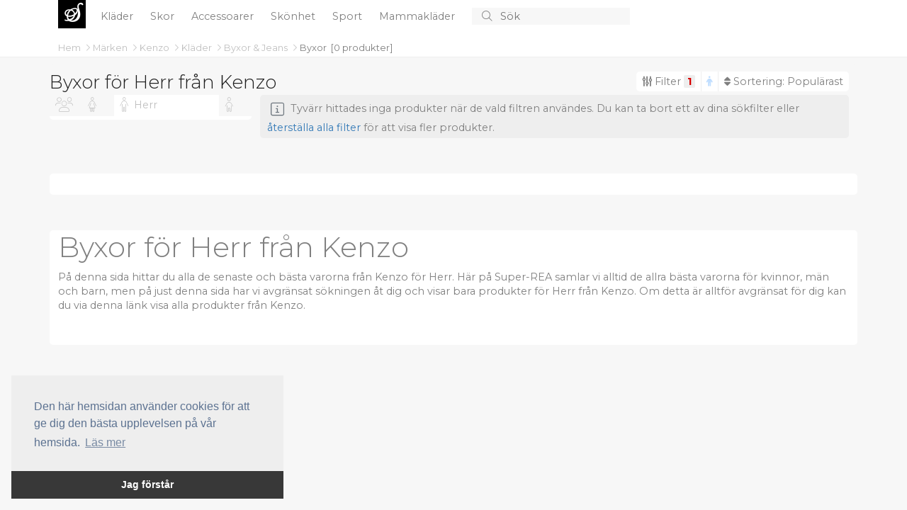

--- FILE ---
content_type: text/html; charset=utf-8
request_url: https://www.super-rea.se/b/3591-kenzo/8-byxor/g/herr/
body_size: 22610
content:
<!doctype html>
<html lang="en">
  <head>
    
    <meta charset="utf-8">
    <meta name="viewport" content="width=device-width, initial-scale=1">
    <title>Byxor f&#xF6;r Herr fr&#xE5;n Kenzo - Super-REA</title>

	<!-- Global site tag (gtag.js) - Google Analytics -->
	<script async src="https://www.googletagmanager.com/gtag/js?id=UA-263021-39"></script>
	<script>
		window.dataLayer = window.dataLayer || [];
		function gtag() { dataLayer.push(arguments); }
		gtag('js', new Date());

		gtag('config', 'UA-263021-39');
		gtag('config', 'AW-1068442526');
	</script>

    <!-- Bootstrap CSS -->
    <link href="https://cdn.jsdelivr.net/npm/bootstrap@5.1.3/dist/css/bootstrap.min.css" rel="stylesheet" integrity="sha384-1BmE4kWBq78iYhFldvKuhfTAU6auU8tT94WrHftjDbrCEXSU1oBoqyl2QvZ6jIW3" crossorigin="anonymous" />
    
	<link href="/CSS/bundle.css?v=IjSI1HeLuJL61GSq-VZ4J1N63ys" rel="stylesheet" />

	
	<script src="https://s.super-rea.se/JavaScript/zBase.ashx?wid=8"></script>
	<script type="text/javascript" src="/JavaScript/Init.js?v=sLo_pO-uNVieJoyOB4cL_uuw8Vw"></script>
	
	
	<link rel="shortcut icon" href="/images/logo_red.svg" />
	<meta name='impact-site-verification' value='90576c8a-b62a-4d44-b273-f13ffb521400'>
	<meta name='impact-site-verification' value='670777d3-cd14-44aa-a1ed-64bb80ca6a6f'>
  </head>
  <body>


	  <div b-49urjv10ff id="main-wrapper">
      <div b-49urjv10ff id="top">
		  <div b-49urjv10ff id="top-content">
		<nav b-49urjv10ff id="top-menu">
			<div b-49urjv10ff class="container" style="position: relative;">

				<div b-49urjv10ff class="small-screen" style="display: none;" id="SmallScreenTopContainer">
					<div b-49urjv10ff class="row">
						<div b-49urjv10ff class="col-3">
							<a b-49urjv10ff id="left-menu" class="menu-link left-menu-link" onclick="slideoutLeft.toggle();"><i b-49urjv10ff class="fal fa-bars icon"></i></a>
						</div>
						<div b-49urjv10ff class="col-6" id="liSmallScreenLogoContainer">
							<a b-49urjv10ff href="/" class="page-title">
							<span b-49urjv10ff class="logo">S</span>
							</a>
						</div>
						<div b-49urjv10ff class="col-3" style="text-align: right;">
							<a b-49urjv10ff href="javascript:void(0);" onclick="InitiateSmallScreenSearch();" class="search-icon"><i b-49urjv10ff class="fal fa-search icon"></i></a>
						</div>
					</div>
				</div>
				<ul b-49urjv10ff class="big-screen contains-category-menu-items">
					<li b-49urjv10ff id="top-menu-logo">
						<a b-49urjv10ff href="/" class="page-title">
							<span b-49urjv10ff class="logo">S</span>
						</a>
					</li>
						<li b-49urjv10ff class="category-item menu-item" data-category-id="2">
							<a b-49urjv10ff class="top-menu-category top-menu-item" aria-current="page" href="/c/2-klader/" title="Kl&#xE4;der">
								Kl&#xE4;der
							</a>
						</li>
						<li b-49urjv10ff class="category-item menu-item" data-category-id="3">
							<a b-49urjv10ff class="top-menu-category top-menu-item" aria-current="page" href="/c/3-skor/" title="Skor">
								Skor
							</a>
						</li>
						<li b-49urjv10ff class="category-item menu-item" data-category-id="4">
							<a b-49urjv10ff class="top-menu-category top-menu-item" aria-current="page" href="/c/4-accessoarer/" title="Accessoarer">
								Accessoarer
							</a>
						</li>
						<li b-49urjv10ff class="category-item menu-item" data-category-id="103">
							<a b-49urjv10ff class="top-menu-category top-menu-item" aria-current="page" href="/c/103-skonhet/" title="Sk&#xF6;nhet">
								Sk&#xF6;nhet
							</a>
						</li>
						<li b-49urjv10ff class="category-item menu-item" data-category-id="136">
							<a b-49urjv10ff class="top-menu-category top-menu-item" aria-current="page" href="/c/136-sport/" title="Sport">
								Sport
							</a>
						</li>
						<li b-49urjv10ff class="category-item menu-item" data-category-id="195">
							<a b-49urjv10ff class="top-menu-category top-menu-item" aria-current="page" href="/c/195-mammaklader/" title="Mammakl&#xE4;der">
								Mammakl&#xE4;der
							</a>
						</li>
					<li b-49urjv10ff>
						<form action="/s" method="post" id="search-container">
							<button b-49urjv10ff type="submit" id="btnSearch">
								<i b-49urjv10ff class="fal fa-search"></i>
							</button>
							<input b-49urjv10ff type="text" id="txtSearch" name="searchString" placeholder="S&#xF6;k" autocomplete="off">
							<button b-49urjv10ff type="button" id="btnCancelSearch" onclick="HideSearchSuggestions();">
								<i b-49urjv10ff class="fal fa-times"></i>
							</button>

						</form>
					</li>
				</ul>
				<div b-49urjv10ff id="top-menu-dropdown">
					<div b-49urjv10ff class="container">
						<div b-49urjv10ff class="content row">
							<div b-49urjv10ff class="col-8">
								<div b-49urjv10ff class="header">
									Kategorier
								</div>
								<ul b-49urjv10ff id="top-menu-dropdown-categories">
								</ul>
							</div>
							<div b-49urjv10ff class="col-4">
								<div b-49urjv10ff class="header">
									M&#xE4;rken
								</div>
								<ul b-49urjv10ff id="top-menu-dropdown-brands">
								</ul>
							</div>
						</div>
					</div>
				</div>
				<div b-49urjv10ff id="divMenuItemContent">

				</div>

			</div>
		</nav>
			<div b-49urjv10ff id="divTopInfoBar" class="container">
				<div b-49urjv10ff>
							<nav b-49urjv10ff aria-label="breadcrumb" style="float: left;">
								<ol b-49urjv10ff class="breadcrumb" id="BreadcrumbContainer">

											<li b-49urjv10ff aria-current="page" data-item-type="0" data-item-data-category-id="0">
												<a b-49urjv10ff href="/">
													Hem
												</a>
											<i b-49urjv10ff class="fal fa-angle-right"></i>
									</li>
											<li b-49urjv10ff aria-current="page" data-item-type="0" data-item-data-category-id="0">
												<a b-49urjv10ff href="/b/">
													M&#xE4;rken
												</a>
											<i b-49urjv10ff class="fal fa-angle-right"></i>
									</li>
											<li b-49urjv10ff aria-current="page" data-item-type="0" data-item-data-category-id="0">
												<a b-49urjv10ff href="/b/3591-kenzo/">
													Kenzo
												</a>
											<i b-49urjv10ff class="fal fa-angle-right"></i>
									</li>
											<li b-49urjv10ff aria-current="page" data-item-type="2" data-item-data-category-id="2">
												<a b-49urjv10ff href="/c/2-klader/">
													Kl&#xE4;der
												</a>
											<i b-49urjv10ff class="fal fa-angle-right"></i>
									</li>
											<li b-49urjv10ff aria-current="page" data-item-type="2" data-item-data-category-id="6">
												<a b-49urjv10ff href="/c/6-byxor-jeans/">
													Byxor &amp; Jeans
												</a>
											<i b-49urjv10ff class="fal fa-angle-right"></i>
									</li>
											<li b-49urjv10ff class="active" aria-current="page" data-item-type="2" data-item-data-category-id="8">
												<a b-49urjv10ff href="/c/8-byxor/">
													Byxor
												</a>
									</li>
								</ol>
							</nav>
								<div b-49urjv10ff class="total-product-count-container" id="divProductBrowserProductCount">
									&nbsp;
									[<div b-49urjv10ff class="filtered-product-count" style="display: none;"><span b-49urjv10ff class="total-product-count">0</span><span b-49urjv10ff> / </span></div><span b-49urjv10ff id="spnTotalProductCountWithoutFilters">0</span> <span b-49urjv10ff class="d-xs-none">produkter</span>]
								</div>
				</div>

			</div>
		</div>
		<div b-49urjv10ff class="progress" id="divProgressBar">
			<div b-49urjv10ff class="indeterminate"></div>
		</div>
	</div>
    
    <div b-49urjv10ff id="content" class="container unboxed">
		
				<div id="divIntroText" class="row">
		<div class="col">
			
			<h1>Byxor f&#xF6;r Herr fr&#xE5;n Kenzo</h1>
			

			<p>På denna sida hittar du alla de senaste och bästa varorna från Kenzo för Herr. Här på Super-REA samlar vi alltid de allra bästa varorna för kvinnor, män och barn, men på just denna sida har vi avgränsat sökningen åt dig och visar bara produkter för Herr från Kenzo. Om detta är alltför avgränsat för dig kan du via denna länk visa <a href="/b/3591-kenzo/">alla produkter från Kenzo</a>.</p>



			
		</div>
		</div>
<div id="divProductBrowser">

		<div class="clearfix" id="divProductBrowserTitleBar">
			

				<div class="h1">				
					Byxor f&#xF6;r Herr fr&#xE5;n Kenzo
				</div>	
			<div id="divProductBrowserControlBar">
				<a id="RightMenuLinkFilters" class="right-menu-link show-filters-button" onclick="ToggleRightMenu('ProductBrowserGenderList');">
					<i class="fa fa-sliders-v"></i>
					Filter
					<span id="spnFilterCount" class="subtle"></span>
				</a>	
				<div id="divFilterCloudBigScreen" class="filter-cloud">

				</div>
				
				<a id="RightMenuLinkOrderBy" class="right-menu-link show-filters-button" onclick="ToggleRightMenu('ProductBrowserOrderByList');">
					<i class="fa fa-sort"></i>
					Sortering: 
					<span class="order-by-label">
						Popul&#xE4;rast
					</span>
				</a>
				
			</div>
		</div>

    <div class="row">

		<div class="col-md-3 d-none d-lg-block" id="divProductBrowserMenu">
            

            <div class="content" id="divCategoryTreeBigScreen">
					<div id="divBigScreenGenderSelectorContainer" class="clearfix">
						<ul id="BigScreenGenderSelector">
							<li id="BigScreenGenderSelector_SexAgeType1000" data-filter-item-id="1000"  title="Dam, Herr, Barn">
								<i class="fa fa-group"></i>
								<span class="title">Alla</span>
							</li>
								<li id="BigScreenGenderSelector_SexAgeType0" data-filter-item-id="0" title="Dam">

									<i class="fa fa-female"></i>
									<span class="title">
										Dam
									</span>

								</li>
								<li class="selected" id="BigScreenGenderSelector_SexAgeType1" data-filter-item-id="1" title="Herr">

									<i class="fa fa-male"></i>
									<span class="title">
										Herr
									</span>

								</li>
								<li id="BigScreenGenderSelector_SexAgeType2" data-filter-item-id="2" title="Barn">

									<i class="fa fa-child"></i>
									<span class="title">
										Barn
									</span>

								</li>
						</ul>
					</div>




			</div>

        </div>

        <div class="col-lg-9 col-12" id="divProductContainer">
                
               

            <div id="divProducts" class="product-view row">



<div class="floatstop"></div>			</div>
			<div id="divProductLoadStatus" class="message">
				<div class="wrapper">
					<i class="fal fa-info-square icon"></i>
					<span class="message"></span>
				</div>
			</div>
			<div class="floatstop"></div>
			


			<div id="divPagingLoadMore"></div>
        </div>
    </div>
</div>



<div id="menu-right" class="side-menu">
	<button onclick="slideoutRight.close();" class="btn btn-sm close-btn">
		<i class="fal fa-times"></i>
	</button>
	
	<div id="divFilterCloud" class="clearfix filter-cloud">

	</div>
	<div id="divRightMenuContent" class="filter-menu">


		<div class="filter-item-container-header" data-filter-property="OrderBy" data-content-container="ProductBrowserOrderByList">
			Sortering
			<i class="fal fa-angle-right"></i>
			<span class="filter-counter" data-filter-property="OrderBy"></span>			
		</div>		
		<ul class="listbox filter-item-container filter-item-container-host" data-filter-property="OrderBy" id="ProductBrowserOrderByList">
				<li data-filter-item-id="1" data-filter-property="OrderBy" class="filter-item selected">
					<div class="label">
						Popul&#xE4;rast
					</div>
				</li>
				<li data-filter-item-id="2" data-filter-property="OrderBy" class="filter-item">
					<div class="label">
						Nyaste
					</div>
				</li>
				<li data-filter-item-id="3" data-filter-property="OrderBy" class="filter-item">
					<div class="label">
						&#xC4;ldsta
					</div>
				</li>
				<li data-filter-item-id="4" data-filter-property="OrderBy" class="filter-item">
					<div class="label">
						Billigast
					</div>
				</li>
				<li data-filter-item-id="5" data-filter-property="OrderBy" class="filter-item">
					<div class="label">
						Dyrast
					</div>
				</li>
				<li data-filter-item-id="6" data-filter-property="OrderBy" class="filter-item">
					<div class="label">
						H&#xF6;gsta rabatten
					</div>
				</li>
		</ul>			

			<div class="filter-item-container-header" data-filter-property="OrderBy" data-content-container="ProductBrowserGenderList">
				K&#xF6;n/&#xE5;lder
				<i class="fal fa-angle-right"></i>
				<span class="filter-counter" data-filter-property="OrderBy"></span>			
			</div>
			<ul class="filter-item-container filter-item-container-host listbox" id="ProductBrowserGenderList" data-filter-property="SexAgeType" style="display: none;">
				<li class="filter-item selected" data-filter-item-id="1000" title="Dam, Herr, Barn" data-filter-item-title="Dam, Herr, Barn" data-filter-property="SexAgeType">

					<input type="checkbox" id="cbFilterGender1000" class="filter-control filter-checkbox" data-filter-item-id="1000" data-filter-item-title="Dam, Herr, Barn" data-filter-item-url-name="" data-filter-property="SexAgeType" />
					<label for="cbFilterGender1000">
						<span>
							Dam, Herr, Barn
						</span>						
					</label>
				</li>
					<li class="filter-item" id="SexAgeType0" data-filter-item-id="0" title="Dam" data-filter-item-url-name="dam" data-filter-item-title="Dam" data-filter-property="SexAgeType">

						<input type="checkbox" id="cbFilterGender0" class="filter-control filter-checkbox" data-filter-item-id="0" data-filter-item-title="Dam" data-filter-item-url-name="Dam" data-filter-property="SexAgeType" />
						<label for="cbFilterGender0">
							<span>
								Dam
							</span>
							<span class="product-count">0</span>
							<a href="/b/3591-kenzo/8-byxor/g/dam/" title="Byxor f&#xF6;r Dam fr&#xE5;n Kenzo">
								Byxor f&#xF6;r Dam fr&#xE5;n Kenzo
							</a>
						</label>

					</li>
					<li class="filter-item" id="SexAgeType1" data-filter-item-id="1" title="Herr" data-filter-item-url-name="herr" data-filter-item-title="Herr" data-filter-property="SexAgeType">

						<input type="checkbox" id="cbFilterGender1" class="filter-control filter-checkbox" data-filter-item-id="1" data-filter-item-title="Herr" data-filter-item-url-name="Herr" data-filter-property="SexAgeType" />
						<label for="cbFilterGender1">
							<span>
								Herr
							</span>
							<span class="product-count">0</span>
							<a href="/b/3591-kenzo/8-byxor/g/herr/" title="Byxor f&#xF6;r Herr fr&#xE5;n Kenzo">
								Byxor f&#xF6;r Herr fr&#xE5;n Kenzo
							</a>
						</label>

					</li>
					<li class="filter-item" id="SexAgeType2" data-filter-item-id="2" title="Barn" data-filter-item-url-name="barn" data-filter-item-title="Barn" data-filter-property="SexAgeType">

						<input type="checkbox" id="cbFilterGender2" class="filter-control filter-checkbox" data-filter-item-id="2" data-filter-item-title="Barn" data-filter-item-url-name="Barn" data-filter-property="SexAgeType" />
						<label for="cbFilterGender2">
							<span>
								Barn
							</span>
							<span class="product-count">0</span>
							<a href="/b/3591-kenzo/8-byxor/g/barn/" title="Byxor f&#xF6;r Barn fr&#xE5;n Kenzo">
								Byxor f&#xF6;r Barn fr&#xE5;n Kenzo
							</a>
						</label>

					</li>
			</ul>

		<div class="filter-item-container-header" data-filter-property="ColorIds" data-content-container="ProductBrowserColorList">
			F&#xE4;rger
			<i class="fal fa-angle-right"></i>
			<span class="filter-counter" data-filter-property="ColorIds"></span>			
		</div>
		<ul class="filter-item-container filter-item-container-host listbox listbox-multiselect" id="ProductBrowserColorList" data-filter-property="ColorIds" style="display: none;">



		</ul>




		<div class="filter-item-container-header" data-filter-property="MinimumDiscount" data-content-container="ProductBrowserDiscountListContainer">
			Rabatt
			<i class="fal fa-angle-right"></i>
			<span class="filter-counter" data-filter-property="MinimumDiscount"></span>			
		</div>
			<ul class="discount-list listbox filter-item-container filter-item-container-host" data-filter-property="MinimumDiscount" id="ProductBrowserDiscountListContainer">
						<li class="filter-item selected" data-filter-item-id="0" data-filter-item-title="0-99% Rabatt [Allt]" data-filter-property="MinimumDiscount" id="liMinimumDiscount0">
						<div class="label">
							0-99% Rabatt [Allt]									
						</div>
						</li>
						<li class="filter-item" data-filter-item-id="10" data-filter-item-title="10 % rabatt" data-filter-property="MinimumDiscount" id="liMinimumDiscount10">
						<div class="label">
							Minst 10% rabatt									
						</div>
						</li>
						<li class="filter-item" data-filter-item-id="25" data-filter-item-title="25 % rabatt" data-filter-property="MinimumDiscount" id="liMinimumDiscount25">
						<div class="label">
							Minst 25% rabatt									
						</div>
						</li>
						<li class="filter-item" data-filter-item-id="50" data-filter-item-title="50 % rabatt" data-filter-property="MinimumDiscount" id="liMinimumDiscount50">
						<div class="label">
							Minst 50% rabatt									
						</div>
						</li>
						<li class="filter-item" data-filter-item-id="75" data-filter-item-title="75 % rabatt" data-filter-property="MinimumDiscount" id="liMinimumDiscount75">
						<div class="label">
							Minst 75% rabatt									
						</div>
						</li>
						<li class="filter-item" data-filter-item-id="80" data-filter-item-title="80 % rabatt" data-filter-property="MinimumDiscount" id="liMinimumDiscount80">
						<div class="label">
							Minst 80% rabatt									
						</div>
						</li>
						<li class="filter-item" data-filter-item-id="90" data-filter-item-title="90 % rabatt" data-filter-property="MinimumDiscount" id="liMinimumDiscount90">
						<div class="label">
							Minst 90% rabatt									
						</div>
						</li>
			</ul>
	</div>
	<div class="menu-footer" id="divSideMenuFooterRight" onclick="slideoutRight.close();">
			<span class="filtered-product-count">
				<span class="total-product-count">0</span> /
			</span><span>0 </span>
produkter			<i class="fa fa-chevron-right" style="margin-left: 7px; font-size: 80%;"></i>
	</div>
</div>



<script type="text/javascript">

	Page.HasProductBrowser = true;
	Page.HasAttentionCampaign = false;
	Page.ProductSearchOptions = {"CategoryIds":[8,192,81,263,82,194,191],"BrandIds":[3591],"ColorIds":[],"SexAgeType":1,"MinimumDiscount":0,"AddPeriod":null,"PriceRange":null,"WebsiteId":8,"IncludeCountInfo":true,"IncludeColorInfo":false,"FeedId":0,"AdvertiserGroups":[],"LimitToPageSize":false,"IncludeCountDetails":true,"IncludeSimilarProducts":true,"IncludeProductDetails":true,"OrganizeByBrands":true,"OrganizeByCategories":true,"OrganizeByColors":true,"OrganizeBySexAgeTypes":true,"SortResults":true,"RequiredMetadataTypes":null,"IsInternal":false,"ItemId":0,"SearchString":null,"SortDirection":1,"OrderBy":"Popularity","PageSize":60,"PageIndex":1};
	Page.ProductSearchOptions.DefaultCategoryIds = Page.ProductSearchOptions.CategoryIds;
	Page.ProductSearchOptions.DefaultBrandIds = Page.ProductSearchOptions.BrandIds;
	filters["MinimumDiscount"]["InitialValue"] = Page.ProductSearchOptions.MinimumDiscount;

	Page.Paging.PageSize = 60;
	Page.Paging.TotalItemCount = 0;
	Page.Paging.CanLoadNextPageOnScroll = true;
	Page.BaseUrl = '/b/3591-kenzo/8-byxor/g/herr/';
	Page.Category = {"Id":8,"Title":"Byxor","UrlSlug":"8-byxor"};
	Page.Brand = {"Id":3591,"Title":"Kenzo","UrlSlug":"3591-kenzo"};
	Page.Categories = [];

	Page.InitiallyVisibleBrandCount = 20;

	var ac = null;
	</script>		<div id="divChildListArea" class="row">
			<div class="col">

			</div>
		</div>



		
	</div>
    </div>
    
	
	<div b-49urjv10ff id="menu-left" class="side-menu">
		<button b-49urjv10ff onclick="slideoutLeft.close();" class="btn btn-sm close-btn">
			<i b-49urjv10ff class="fal fa-times"></i>
		</button>
		<div b-49urjv10ff class="clearfix"></div>

	

		<div b-49urjv10ff id="divSmallScreenCategoryTreeContainer">


		</div>

	




		<ul b-49urjv10ff id="LeftSideMenuItemsAfterCategories">

		</ul>

			<div b-49urjv10ff class="menu-footer" id="divSideMenuFooterLeft" onclick="slideoutLeft.close();">
			
				<span b-49urjv10ff class="total-product-count">
					0
				</span>
				produkter
				<i b-49urjv10ff class="fa fa-chevron-right" style="margin-left: 7px; font-size: 80%;"></i>		
			</div>
		
	</div>
    <script src="https://code.jquery.com/jquery-3.6.0.min.js" integrity="sha256-/xUj+3OJU5yExlq6GSYGSHk7tPXikynS7ogEvDej/m4=" crossorigin="anonymous"></script>
	
	

	
		<script src="/JavaScript/bottom-bundle.js?v=i-JUlv4i8X3rkT_77kAjHrFki30"></script>
	

    <script type="text/javascript" src="/JavaScript/Dynamic/CategoriesAsJson.js"></script>
	<script type="text/javascript" src="/JavaScript/Dynamic/LocalizationStrings.js"></script>

    <script src="https://kit.fontawesome.com/3aeb06d83e.js"></script>

    <script src="https://cdn.jsdelivr.net/npm/bootstrap@5.1.3/dist/js/bootstrap.bundle.min.js" integrity="sha384-ka7Sk0Gln4gmtz2MlQnikT1wXgYsOg+OMhuP+IlRH9sENBO0LRn5q+8nbTov4+1p" crossorigin="anonymous"></script>
	

	<script src="https://s.super-rea.se/JavaScript/TA.ashx?wid=8" async defer></script>
	<script src="https://s.super-rea.se/JavaScript/V.ashx?wid=8" async defer></script>

		<script type="text/javascript" src="//cdnjs.cloudflare.com/ajax/libs/cookieconsent2/3.0.3/cookieconsent.min.js"></script>
		<script type="text/javascript">
		window.addEventListener("load", function()
		{
			window.cookieconsent.initialise({
				"palette": {
					"popup": {
						"background": "#eee",
						"text": "#5c7291"
					},
					"button": {
						"background": "#383838",
						"text": "#ffffff"
					}
				},
				"theme": "edgeless",
				"position": "bottom-left",
				"content": {
					"message": "Den h&#xE4;r hemsidan anv&#xE4;nder cookies f&#xF6;r att ge dig den b&#xE4;sta upplevelsen p&#xE5; v&#xE5;r hemsida. ",
					"dismiss": "Jag f&#xF6;rst&#xE5;r",
					"link": "L&#xE4;s mer"
				}
			})
		});
		</script>
	
	
	
	
	    
  </body>
</html>

--- FILE ---
content_type: application/javascript; charset=utf-8
request_url: https://s.super-rea.se/JavaScript/V.ashx?wid=8&RV=1&callback=jQuery360044506138667686_1769242665172&_=1769242665173
body_size: -106
content:
jQuery360044506138667686_1769242665172({"Vid":0});

--- FILE ---
content_type: text/javascript
request_url: https://www.super-rea.se/JavaScript/Dynamic/CategoriesAsJson.js
body_size: 12867
content:
Website.Categories = [{"Id":1,"Title":"Mode","ParentCategoryId":0,"ChildCategoryCount":6,"ProductCount":0,"TotalProductCount":162924,"UrlSlug":"1-mode"},{"Id":4,"Title":"Accessoarer","ParentCategoryId":1,"ChildCategoryCount":13,"ProductCount":18,"TotalProductCount":4864,"UrlSlug":"4-accessoarer","TopBrands":[{"Id":12949,"Title":"Deuter","UrlSlug":"12949-deuter"},{"Id":6649,"Title":"Fjällräven","UrlSlug":"6649-fjallraven"},{"Id":4119,"Title":"Haglöfs","UrlSlug":"4119-haglofs"},{"Id":6764,"Title":"Hestra","UrlSlug":"6764-hestra"},{"Id":9721,"Title":"KOMBI","UrlSlug":"9721-kombi"},{"Id":392,"Title":"Oakley","UrlSlug":"392-oakley"},{"Id":33859,"Title":"Osprey","UrlSlug":"33859-osprey"},{"Id":54900,"Title":"Outdoor Research","UrlSlug":"54900-outdoor-research"},{"Id":13090,"Title":"Sea To Summit","UrlSlug":"13090-sea-to-summit"},{"Id":15883,"Title":"Stetson","UrlSlug":"15883-stetson"}]},{"Id":17,"Title":"Väskor & Plånböcker","ParentCategoryId":4,"ChildCategoryCount":11,"ProductCount":398,"TotalProductCount":1876,"UrlSlug":"17-vaskor-plaanbocker"},{"Id":106,"Title":"Ryggsäckar","ParentCategoryId":17,"ChildCategoryCount":0,"ProductCount":1010,"TotalProductCount":1010,"UrlSlug":"106-ryggsackar"},{"Id":279,"Title":"Bum bags","ParentCategoryId":17,"ChildCategoryCount":0,"ProductCount":0,"TotalProductCount":0,"UrlSlug":"279-bum-bags"},{"Id":102,"Title":"Kuvertväskor & aftonväskor","ParentCategoryId":17,"ChildCategoryCount":0,"ProductCount":0,"TotalProductCount":0,"UrlSlug":"102-kuvertvaskor-aftonvaskor"},{"Id":280,"Title":"Sminkväskor","ParentCategoryId":17,"ChildCategoryCount":0,"ProductCount":0,"TotalProductCount":0,"UrlSlug":"280-sminkvaskor"},{"Id":212,"Title":"Handväskor","ParentCategoryId":17,"ChildCategoryCount":0,"ProductCount":29,"TotalProductCount":29,"UrlSlug":"212-handvaskor"},{"Id":269,"Title":"Portföljer & datorväskor","ParentCategoryId":17,"ChildCategoryCount":0,"ProductCount":285,"TotalProductCount":285,"UrlSlug":"269-portfoljer-datorvaskor"},{"Id":49,"Title":"Axelremsväskor","ParentCategoryId":17,"ChildCategoryCount":0,"ProductCount":142,"TotalProductCount":142,"UrlSlug":"49-axelremsvaskor"},{"Id":511,"Title":"Resväskor","ParentCategoryId":17,"ChildCategoryCount":0,"ProductCount":0,"TotalProductCount":0,"UrlSlug":"511-resvaskor"},{"Id":107,"Title":"Shoppingväskor","ParentCategoryId":17,"ChildCategoryCount":0,"ProductCount":12,"TotalProductCount":12,"UrlSlug":"107-shoppingvaskor"},{"Id":51,"Title":"Plånböcker","ParentCategoryId":17,"ChildCategoryCount":0,"ProductCount":0,"TotalProductCount":0,"UrlSlug":"51-plaanbocker"},{"Id":268,"Title":"Resväskor","ParentCategoryId":17,"ChildCategoryCount":0,"ProductCount":0,"TotalProductCount":0,"UrlSlug":"268-resvaskor"},{"Id":18,"Title":"Bälten & skärp","ParentCategoryId":4,"ChildCategoryCount":0,"ProductCount":72,"TotalProductCount":72,"UrlSlug":"18-balten-skarp"},{"Id":523,"Title":"Mobilskal & Mobilfodral","ParentCategoryId":4,"ChildCategoryCount":0,"ProductCount":1,"TotalProductCount":1,"UrlSlug":"523-mobilskal-mobilfodral"},{"Id":61,"Title":"Glasögon","ParentCategoryId":4,"ChildCategoryCount":0,"ProductCount":0,"TotalProductCount":0,"UrlSlug":"61-glasogon"},{"Id":19,"Title":"Handskar","ParentCategoryId":4,"ChildCategoryCount":0,"ProductCount":614,"TotalProductCount":614,"UrlSlug":"19-handskar"},{"Id":175,"Title":"Mössor, hattar & kepsar","ParentCategoryId":4,"ChildCategoryCount":4,"ProductCount":0,"TotalProductCount":1762,"UrlSlug":"175-mossor,-hattar-kepsar"},{"Id":575,"Title":"Balaclava","ParentCategoryId":175,"ChildCategoryCount":0,"ProductCount":0,"TotalProductCount":0,"UrlSlug":"575-balaclava"},{"Id":178,"Title":"Mössor","ParentCategoryId":175,"ChildCategoryCount":0,"ProductCount":1039,"TotalProductCount":1039,"UrlSlug":"178-mossor"},{"Id":177,"Title":"Kepsar","ParentCategoryId":175,"ChildCategoryCount":0,"ProductCount":595,"TotalProductCount":595,"UrlSlug":"177-kepsar"},{"Id":176,"Title":"Hattar","ParentCategoryId":175,"ChildCategoryCount":0,"ProductCount":128,"TotalProductCount":128,"UrlSlug":"176-hattar"},{"Id":76,"Title":"Smycken","ParentCategoryId":4,"ChildCategoryCount":7,"ProductCount":0,"TotalProductCount":97,"UrlSlug":"76-smycken"},{"Id":538,"Title":"Klockor","ParentCategoryId":76,"ChildCategoryCount":0,"ProductCount":39,"TotalProductCount":39,"UrlSlug":"538-klockor"},{"Id":100,"Title":"Armband","ParentCategoryId":76,"ChildCategoryCount":0,"ProductCount":19,"TotalProductCount":19,"UrlSlug":"100-armband"},{"Id":120,"Title":"Manschettknappar","ParentCategoryId":76,"ChildCategoryCount":0,"ProductCount":0,"TotalProductCount":0,"UrlSlug":"120-manschettknappar"},{"Id":99,"Title":"Örhängen","ParentCategoryId":76,"ChildCategoryCount":0,"ProductCount":30,"TotalProductCount":30,"UrlSlug":"99-orhangen"},{"Id":261,"Title":"Håraccessoarer","ParentCategoryId":76,"ChildCategoryCount":0,"ProductCount":0,"TotalProductCount":0,"UrlSlug":"261-haaraccessoarer"},{"Id":97,"Title":"Halsband","ParentCategoryId":76,"ChildCategoryCount":0,"ProductCount":18,"TotalProductCount":18,"UrlSlug":"97-halsband"},{"Id":98,"Title":"Ringar","ParentCategoryId":76,"ChildCategoryCount":0,"ProductCount":30,"TotalProductCount":30,"UrlSlug":"98-ringar"},{"Id":579,"Title":"Pennfodral","ParentCategoryId":4,"ChildCategoryCount":0,"ProductCount":0,"TotalProductCount":0,"UrlSlug":"579-pennfodral"},{"Id":101,"Title":"Halsdukar & scarves","ParentCategoryId":4,"ChildCategoryCount":0,"ProductCount":8,"TotalProductCount":8,"UrlSlug":"101-halsdukar-scarves"},{"Id":60,"Title":"Solglasögon","ParentCategoryId":4,"ChildCategoryCount":0,"ProductCount":377,"TotalProductCount":377,"UrlSlug":"60-solglasogon"},{"Id":254,"Title":"Slipsar & Flugor","ParentCategoryId":4,"ChildCategoryCount":0,"ProductCount":0,"TotalProductCount":0,"UrlSlug":"254-slipsar-flugor"},{"Id":55,"Title":"Klockor","ParentCategoryId":4,"ChildCategoryCount":0,"ProductCount":39,"TotalProductCount":39,"UrlSlug":"55-klockor"},{"Id":600,"Title":"Waterbottles","ParentCategoryId":4,"ChildCategoryCount":0,"ProductCount":0,"TotalProductCount":0,"UrlSlug":"600-waterbottles"},{"Id":103,"Title":"Skönhet","ParentCategoryId":1,"ChildCategoryCount":10,"ProductCount":3,"TotalProductCount":25734,"UrlSlug":"103-skonhet","TopBrands":[{"Id":15519,"Title":"bareMinerals","UrlSlug":"15519-bareminerals"},{"Id":9463,"Title":"Bobbi Brown","UrlSlug":"9463-bobbi-brown"},{"Id":9474,"Title":"Clinique","UrlSlug":"9474-clinique"},{"Id":12968,"Title":"Estée Lauder","UrlSlug":"12968-estee-lauder"},{"Id":3972,"Title":"Lancôme","UrlSlug":"3972-lancome"},{"Id":10471,"Title":"L'Oréal Paris","UrlSlug":"10471-loreal-paris"},{"Id":6950,"Title":"MAC","UrlSlug":"6950-mac"},{"Id":44270,"Title":"Nars","UrlSlug":"44270-nars"},{"Id":10281,"Title":"NYX","UrlSlug":"10281-nyx"},{"Id":10811,"Title":"Shiseido","UrlSlug":"10811-shiseido"}]},{"Id":260,"Title":"Accessoarer","ParentCategoryId":103,"ChildCategoryCount":1,"ProductCount":0,"TotalProductCount":0,"UrlSlug":"260-accessoarer"},{"Id":362,"Title":"Haklappar & Förkläden","ParentCategoryId":260,"ChildCategoryCount":0,"ProductCount":0,"TotalProductCount":0,"UrlSlug":"362-haklappar-forkladen"},{"Id":109,"Title":"Ansiktsvård","ParentCategoryId":103,"ChildCategoryCount":6,"ProductCount":838,"TotalProductCount":1580,"UrlSlug":"109-ansiktsvaard"},{"Id":111,"Title":"Ansiktsrengöring","ParentCategoryId":109,"ChildCategoryCount":0,"ProductCount":65,"TotalProductCount":65,"UrlSlug":"111-ansiktsrengoring"},{"Id":112,"Title":"Ansiktsskrubb & Ansiktspeeling","ParentCategoryId":109,"ChildCategoryCount":0,"ProductCount":0,"TotalProductCount":0,"UrlSlug":"112-ansiktsskrubb-ansiktspeeling"},{"Id":113,"Title":"Ögonkräm","ParentCategoryId":109,"ChildCategoryCount":0,"ProductCount":9,"TotalProductCount":9,"UrlSlug":"113-ogonkram"},{"Id":282,"Title":"Ansiktsmask","ParentCategoryId":109,"ChildCategoryCount":0,"ProductCount":0,"TotalProductCount":0,"UrlSlug":"282-ansiktsmask"},{"Id":114,"Title":"Dag- & Nattkräm","ParentCategoryId":109,"ChildCategoryCount":2,"ProductCount":0,"TotalProductCount":668,"UrlSlug":"114-dag--nattkram"},{"Id":372,"Title":"Dagkräm","ParentCategoryId":114,"ChildCategoryCount":0,"ProductCount":553,"TotalProductCount":553,"UrlSlug":"372-dagkram"},{"Id":373,"Title":"Nattkräm","ParentCategoryId":114,"ChildCategoryCount":0,"ProductCount":115,"TotalProductCount":115,"UrlSlug":"373-nattkram"},{"Id":110,"Title":"Serum & Oljor","ParentCategoryId":109,"ChildCategoryCount":0,"ProductCount":0,"TotalProductCount":0,"UrlSlug":"110-serum-oljor"},{"Id":108,"Title":"Hårvård","ParentCategoryId":103,"ChildCategoryCount":8,"ProductCount":4165,"TotalProductCount":5530,"UrlSlug":"108-haarvaard"},{"Id":116,"Title":"Balsam","ParentCategoryId":108,"ChildCategoryCount":0,"ProductCount":20,"TotalProductCount":20,"UrlSlug":"116-balsam"},{"Id":289,"Title":"Stylingverktyg","ParentCategoryId":108,"ChildCategoryCount":3,"ProductCount":0,"TotalProductCount":0,"UrlSlug":"289-stylingverktyg"},{"Id":544,"Title":"Locktänger","ParentCategoryId":289,"ChildCategoryCount":0,"ProductCount":0,"TotalProductCount":0,"UrlSlug":"544-locktanger"},{"Id":542,"Title":"Hårfön","ParentCategoryId":289,"ChildCategoryCount":0,"ProductCount":0,"TotalProductCount":0,"UrlSlug":"542-haarfon"},{"Id":543,"Title":"Plattänger","ParentCategoryId":289,"ChildCategoryCount":0,"ProductCount":0,"TotalProductCount":0,"UrlSlug":"543-plattanger"},{"Id":541,"Title":"Löshår","ParentCategoryId":108,"ChildCategoryCount":0,"ProductCount":0,"TotalProductCount":0,"UrlSlug":"541-loshaar"},{"Id":290,"Title":"Hårborstar","ParentCategoryId":108,"ChildCategoryCount":0,"ProductCount":0,"TotalProductCount":0,"UrlSlug":"290-haarborstar"},{"Id":302,"Title":"Hårfärg","ParentCategoryId":108,"ChildCategoryCount":0,"ProductCount":233,"TotalProductCount":233,"UrlSlug":"302-haarfarg"},{"Id":115,"Title":"Schampoo","ParentCategoryId":108,"ChildCategoryCount":0,"ProductCount":49,"TotalProductCount":49,"UrlSlug":"115-schampoo"},{"Id":163,"Title":"Styling","ParentCategoryId":108,"ChildCategoryCount":5,"ProductCount":678,"TotalProductCount":925,"UrlSlug":"163-styling"},{"Id":589,"Title":"Dryshampoo","ParentCategoryId":163,"ChildCategoryCount":0,"ProductCount":93,"TotalProductCount":93,"UrlSlug":"589-dryshampoo"},{"Id":591,"Title":"Hairpowder","ParentCategoryId":163,"ChildCategoryCount":0,"ProductCount":0,"TotalProductCount":0,"UrlSlug":"591-hairpowder"},{"Id":587,"Title":"Hairspray","ParentCategoryId":163,"ChildCategoryCount":0,"ProductCount":0,"TotalProductCount":0,"UrlSlug":"587-hairspray"},{"Id":588,"Title":"Mousse","ParentCategoryId":163,"ChildCategoryCount":0,"ProductCount":91,"TotalProductCount":91,"UrlSlug":"588-mousse"},{"Id":590,"Title":"Wax","ParentCategoryId":163,"ChildCategoryCount":0,"ProductCount":63,"TotalProductCount":63,"UrlSlug":"590-wax"},{"Id":297,"Title":"Inpackning & håroljor","ParentCategoryId":108,"ChildCategoryCount":0,"ProductCount":138,"TotalProductCount":138,"UrlSlug":"297-inpackning-haaroljor"},{"Id":104,"Title":"Makeup","ParentCategoryId":103,"ChildCategoryCount":4,"ProductCount":3653,"TotalProductCount":8289,"UrlSlug":"104-makeup"},{"Id":128,"Title":"Sminkborstar & Appliceringssvampe","ParentCategoryId":104,"ChildCategoryCount":0,"ProductCount":85,"TotalProductCount":85,"UrlSlug":"128-sminkborstar-appliceringssvampe"},{"Id":133,"Title":"Ögon","ParentCategoryId":104,"ChildCategoryCount":5,"ProductCount":176,"TotalProductCount":2098,"UrlSlug":"133-ogon"},{"Id":164,"Title":"Ögonbryn","ParentCategoryId":133,"ChildCategoryCount":0,"ProductCount":463,"TotalProductCount":463,"UrlSlug":"164-ogonbryn"},{"Id":320,"Title":"Ögonfransar","ParentCategoryId":133,"ChildCategoryCount":0,"ProductCount":97,"TotalProductCount":97,"UrlSlug":"320-ogonfransar"},{"Id":135,"Title":"Eyeliner","ParentCategoryId":133,"ChildCategoryCount":0,"ProductCount":452,"TotalProductCount":452,"UrlSlug":"135-eyeliner"},{"Id":124,"Title":"Ögonskuggor","ParentCategoryId":133,"ChildCategoryCount":0,"ProductCount":610,"TotalProductCount":610,"UrlSlug":"124-ogonskuggor"},{"Id":125,"Title":"Mascara","ParentCategoryId":133,"ChildCategoryCount":0,"ProductCount":300,"TotalProductCount":300,"UrlSlug":"125-mascara"},{"Id":134,"Title":"Ansikt","ParentCategoryId":104,"ChildCategoryCount":7,"ProductCount":0,"TotalProductCount":397,"UrlSlug":"134-ansikt"},{"Id":121,"Title":"BB & CC kräm","ParentCategoryId":134,"ChildCategoryCount":0,"ProductCount":0,"TotalProductCount":0,"UrlSlug":"121-bb-cc-kram"},{"Id":127,"Title":"Bronzer & Rouge","ParentCategoryId":134,"ChildCategoryCount":0,"ProductCount":87,"TotalProductCount":87,"UrlSlug":"127-bronzer-rouge"},{"Id":169,"Title":"Concealer","ParentCategoryId":134,"ChildCategoryCount":0,"ProductCount":20,"TotalProductCount":20,"UrlSlug":"169-concealer"},{"Id":122,"Title":"Foundation","ParentCategoryId":134,"ChildCategoryCount":0,"ProductCount":0,"TotalProductCount":0,"UrlSlug":"122-foundation"},{"Id":299,"Title":"Highlight & Contouring","ParentCategoryId":134,"ChildCategoryCount":0,"ProductCount":78,"TotalProductCount":78,"UrlSlug":"299-highlight-contouring"},{"Id":170,"Title":"Puder","ParentCategoryId":134,"ChildCategoryCount":0,"ProductCount":212,"TotalProductCount":212,"UrlSlug":"170-puder"},{"Id":126,"Title":"Primer","ParentCategoryId":134,"ChildCategoryCount":0,"ProductCount":0,"TotalProductCount":0,"UrlSlug":"126-primer"},{"Id":129,"Title":"Läppar","ParentCategoryId":104,"ChildCategoryCount":4,"ProductCount":351,"TotalProductCount":2056,"UrlSlug":"129-lappar"},{"Id":334,"Title":"Läppvård","ParentCategoryId":129,"ChildCategoryCount":0,"ProductCount":296,"TotalProductCount":296,"UrlSlug":"334-lappvaard"},{"Id":130,"Title":"Läppglans","ParentCategoryId":129,"ChildCategoryCount":0,"ProductCount":508,"TotalProductCount":508,"UrlSlug":"130-lappglans"},{"Id":165,"Title":"Läppenna","ParentCategoryId":129,"ChildCategoryCount":0,"ProductCount":0,"TotalProductCount":0,"UrlSlug":"165-lappenna"},{"Id":131,"Title":"Läppstift","ParentCategoryId":129,"ChildCategoryCount":0,"ProductCount":901,"TotalProductCount":901,"UrlSlug":"131-lappstift"},{"Id":161,"Title":"Naglar","ParentCategoryId":103,"ChildCategoryCount":2,"ProductCount":216,"TotalProductCount":708,"UrlSlug":"161-naglar"},{"Id":298,"Title":"Nagelvård","ParentCategoryId":161,"ChildCategoryCount":0,"ProductCount":12,"TotalProductCount":12,"UrlSlug":"298-nagelvaard"},{"Id":162,"Title":"Nagellack","ParentCategoryId":161,"ChildCategoryCount":0,"ProductCount":480,"TotalProductCount":480,"UrlSlug":"162-nagellack"},{"Id":180,"Title":"Parfym & Deodorant","ParentCategoryId":103,"ChildCategoryCount":2,"ProductCount":5704,"TotalProductCount":5803,"UrlSlug":"180-parfym-deodorant"},{"Id":317,"Title":"Deodrant","ParentCategoryId":180,"ChildCategoryCount":0,"ProductCount":33,"TotalProductCount":33,"UrlSlug":"317-deodrant"},{"Id":316,"Title":"Parfym","ParentCategoryId":180,"ChildCategoryCount":0,"ProductCount":66,"TotalProductCount":66,"UrlSlug":"316-parfym"},{"Id":306,"Title":"Brun utan sol","ParentCategoryId":103,"ChildCategoryCount":0,"ProductCount":0,"TotalProductCount":0,"UrlSlug":"306-brun-utan-sol"},{"Id":295,"Title":"Rakning","ParentCategoryId":103,"ChildCategoryCount":0,"ProductCount":25,"TotalProductCount":25,"UrlSlug":"295-rakning"},{"Id":105,"Title":"Kroppsvård","ParentCategoryId":103,"ChildCategoryCount":6,"ProductCount":3392,"TotalProductCount":3796,"UrlSlug":"105-kroppsvaard"},{"Id":167,"Title":"Bodylotion","ParentCategoryId":105,"ChildCategoryCount":0,"ProductCount":259,"TotalProductCount":259,"UrlSlug":"167-bodylotion"},{"Id":168,"Title":"Bodyoil","ParentCategoryId":105,"ChildCategoryCount":0,"ProductCount":56,"TotalProductCount":56,"UrlSlug":"168-bodyoil"},{"Id":166,"Title":"Skrubb & Peeling","ParentCategoryId":105,"ChildCategoryCount":0,"ProductCount":0,"TotalProductCount":0,"UrlSlug":"166-skrubb-peeling"},{"Id":294,"Title":"Bad- & Duschcreme","ParentCategoryId":105,"ChildCategoryCount":0,"ProductCount":27,"TotalProductCount":27,"UrlSlug":"294-bad--duschcreme"},{"Id":303,"Title":"Handkräm & Fotkräm","ParentCategoryId":105,"ChildCategoryCount":0,"ProductCount":62,"TotalProductCount":62,"UrlSlug":"303-handkram-fotkram"},{"Id":578,"Title":"Tvål","ParentCategoryId":105,"ChildCategoryCount":0,"ProductCount":0,"TotalProductCount":0,"UrlSlug":"578-tvaal"},{"Id":281,"Title":"Solkräm & Solskydd","ParentCategoryId":103,"ChildCategoryCount":0,"ProductCount":0,"TotalProductCount":0,"UrlSlug":"281-solkram-solskydd"},{"Id":2,"Title":"Kläder","ParentCategoryId":1,"ChildCategoryCount":11,"ProductCount":5,"TotalProductCount":115614,"UrlSlug":"2-klader","TopBrands":[{"Id":588,"Title":"Anita","UrlSlug":"588-anita"},{"Id":593,"Title":"Chantelle","UrlSlug":"593-chantelle"},{"Id":12942,"Title":"Damella","UrlSlug":"12942-damella"},{"Id":603,"Title":"Freya","UrlSlug":"603-freya"},{"Id":23566,"Title":"Mey","UrlSlug":"23566-mey"},{"Id":21643,"Title":"Miss Mary of Sweden","UrlSlug":"21643-miss-mary-of-sweden"},{"Id":620,"Title":"PrimaDonna","UrlSlug":"620-primadonna"},{"Id":20251,"Title":"Rosa Faia","UrlSlug":"20251-rosa-faia"},{"Id":622,"Title":"Sloggi","UrlSlug":"622-sloggi"},{"Id":623,"Title":"Triumph","UrlSlug":"623-triumph"}]},{"Id":74,"Title":"Blusar & Tunikor","ParentCategoryId":2,"ChildCategoryCount":3,"ProductCount":251,"TotalProductCount":261,"UrlSlug":"74-blusar-tunikor"},{"Id":78,"Title":"Blusar","ParentCategoryId":74,"ChildCategoryCount":0,"ProductCount":10,"TotalProductCount":10,"UrlSlug":"78-blusar"},{"Id":286,"Title":"Kimono","ParentCategoryId":74,"ChildCategoryCount":0,"ProductCount":0,"TotalProductCount":0,"UrlSlug":"286-kimono"},{"Id":79,"Title":"Tunikor","ParentCategoryId":74,"ChildCategoryCount":0,"ProductCount":0,"TotalProductCount":0,"UrlSlug":"79-tunikor"},{"Id":141,"Title":"Bodys","ParentCategoryId":2,"ChildCategoryCount":2,"ProductCount":0,"TotalProductCount":0,"UrlSlug":"141-bodys"},{"Id":142,"Title":"Kortärmade bodies","ParentCategoryId":141,"ChildCategoryCount":0,"ProductCount":0,"TotalProductCount":0,"UrlSlug":"142-kortarmade-bodies"},{"Id":143,"Title":"Långärmade bodies","ParentCategoryId":141,"ChildCategoryCount":0,"ProductCount":0,"TotalProductCount":0,"UrlSlug":"143-laangarmade-bodies"},{"Id":10,"Title":"Klänningar & Kjolar","ParentCategoryId":2,"ChildCategoryCount":3,"ProductCount":0,"TotalProductCount":1055,"UrlSlug":"10-klanningar-kjolar"},{"Id":139,"Title":"Klänningar","ParentCategoryId":10,"ChildCategoryCount":6,"ProductCount":458,"TotalProductCount":590,"UrlSlug":"139-klanningar"},{"Id":331,"Title":"Vardagsklänningar","ParentCategoryId":139,"ChildCategoryCount":0,"ProductCount":10,"TotalProductCount":10,"UrlSlug":"331-vardagsklanningar"},{"Id":117,"Title":"Stickade klänningar & Långärmade klänningar","ParentCategoryId":139,"ChildCategoryCount":0,"ProductCount":6,"TotalProductCount":6,"UrlSlug":"117-stickade-klanningar-laangarmade-klanningar"},{"Id":64,"Title":"Maxiklänningar","ParentCategoryId":139,"ChildCategoryCount":0,"ProductCount":50,"TotalProductCount":50,"UrlSlug":"64-maxiklanningar"},{"Id":332,"Title":"Knälånga & Midi klänningar","ParentCategoryId":139,"ChildCategoryCount":0,"ProductCount":0,"TotalProductCount":0,"UrlSlug":"332-knalaanga-midi-klanningar"},{"Id":12,"Title":"Miniklänningar","ParentCategoryId":139,"ChildCategoryCount":0,"ProductCount":0,"TotalProductCount":0,"UrlSlug":"12-miniklanningar"},{"Id":553,"Title":"Sommarklänningar","ParentCategoryId":139,"ChildCategoryCount":0,"ProductCount":66,"TotalProductCount":66,"UrlSlug":"553-sommarklanningar"},{"Id":11,"Title":"Festklänningar","ParentCategoryId":10,"ChildCategoryCount":0,"ProductCount":19,"TotalProductCount":19,"UrlSlug":"11-festklanningar"},{"Id":140,"Title":"Kjolar","ParentCategoryId":10,"ChildCategoryCount":3,"ProductCount":446,"TotalProductCount":446,"UrlSlug":"140-kjolar"},{"Id":75,"Title":"Maxikjolar","ParentCategoryId":140,"ChildCategoryCount":0,"ProductCount":0,"TotalProductCount":0,"UrlSlug":"75-maxikjolar"},{"Id":77,"Title":"Minikjolar","ParentCategoryId":140,"ChildCategoryCount":0,"ProductCount":0,"TotalProductCount":0,"UrlSlug":"77-minikjolar"},{"Id":333,"Title":"A-linjekjolar & Pennkjolar","ParentCategoryId":140,"ChildCategoryCount":0,"ProductCount":0,"TotalProductCount":0,"UrlSlug":"333-a-linjekjolar-pennkjolar"},{"Id":5,"Title":"Tröjor & koftor","ParentCategoryId":2,"ChildCategoryCount":3,"ProductCount":140,"TotalProductCount":2221,"UrlSlug":"5-trojor-koftor"},{"Id":45,"Title":"Koftor & cardigans","ParentCategoryId":5,"ChildCategoryCount":0,"ProductCount":27,"TotalProductCount":27,"UrlSlug":"45-koftor-cardigans"},{"Id":69,"Title":"Huvtröjor & Sweatshirts","ParentCategoryId":5,"ChildCategoryCount":2,"ProductCount":203,"TotalProductCount":1596,"UrlSlug":"69-huvtrojor-sweatshirts"},{"Id":72,"Title":"Huvtröjor","ParentCategoryId":69,"ChildCategoryCount":0,"ProductCount":777,"TotalProductCount":777,"UrlSlug":"72-huvtrojor"},{"Id":73,"Title":"Sweatshirts","ParentCategoryId":69,"ChildCategoryCount":0,"ProductCount":616,"TotalProductCount":616,"UrlSlug":"73-sweatshirts"},{"Id":48,"Title":"Stickade tröjor","ParentCategoryId":5,"ChildCategoryCount":2,"ProductCount":456,"TotalProductCount":458,"UrlSlug":"48-stickade-trojor"},{"Id":137,"Title":"V-ringade tröjor","ParentCategoryId":48,"ChildCategoryCount":0,"ProductCount":0,"TotalProductCount":0,"UrlSlug":"137-v-ringade-trojor"},{"Id":138,"Title":"Rundhalsade tröjor","ParentCategoryId":48,"ChildCategoryCount":0,"ProductCount":2,"TotalProductCount":2,"UrlSlug":"138-rundhalsade-trojor"},{"Id":86,"Title":"Ytterkläder","ParentCategoryId":2,"ChildCategoryCount":11,"ProductCount":156,"TotalProductCount":5431,"UrlSlug":"86-ytterklader"},{"Id":171,"Title":"Kavajer","ParentCategoryId":86,"ChildCategoryCount":0,"ProductCount":25,"TotalProductCount":25,"UrlSlug":"171-kavajer"},{"Id":84,"Title":"Kappor","ParentCategoryId":86,"ChildCategoryCount":3,"ProductCount":12,"TotalProductCount":104,"UrlSlug":"84-kappor"},{"Id":187,"Title":"Parkaser","ParentCategoryId":84,"ChildCategoryCount":0,"ProductCount":92,"TotalProductCount":92,"UrlSlug":"187-parkaser"},{"Id":118,"Title":"Trenchcoats","ParentCategoryId":84,"ChildCategoryCount":0,"ProductCount":0,"TotalProductCount":0,"UrlSlug":"118-trenchcoats"},{"Id":266,"Title":"Ullkappor","ParentCategoryId":84,"ChildCategoryCount":0,"ProductCount":0,"TotalProductCount":0,"UrlSlug":"266-ullkappor"},{"Id":510,"Title":"Faux fut jackor","ParentCategoryId":86,"ChildCategoryCount":0,"ProductCount":6,"TotalProductCount":6,"UrlSlug":"510-faux-fut-jackor"},{"Id":186,"Title":"Västar","ParentCategoryId":86,"ChildCategoryCount":0,"ProductCount":0,"TotalProductCount":0,"UrlSlug":"186-vastar"},{"Id":85,"Title":"Jackor","ParentCategoryId":86,"ChildCategoryCount":6,"ProductCount":1042,"TotalProductCount":3286,"UrlSlug":"85-jackor"},{"Id":568,"Title":"Bomber jackor","ParentCategoryId":85,"ChildCategoryCount":0,"ProductCount":1,"TotalProductCount":1,"UrlSlug":"568-bomber-jackor"},{"Id":190,"Title":"Jeansjackor","ParentCategoryId":85,"ChildCategoryCount":0,"ProductCount":11,"TotalProductCount":11,"UrlSlug":"190-jeansjackor"},{"Id":277,"Title":"Fleecejackor","ParentCategoryId":85,"ChildCategoryCount":0,"ProductCount":920,"TotalProductCount":920,"UrlSlug":"277-fleecejackor"},{"Id":189,"Title":"Skinnjackor","ParentCategoryId":85,"ChildCategoryCount":0,"ProductCount":2,"TotalProductCount":2,"UrlSlug":"189-skinnjackor"},{"Id":188,"Title":"Tunna jackor & Bomberjackor","ParentCategoryId":85,"ChildCategoryCount":0,"ProductCount":357,"TotalProductCount":357,"UrlSlug":"188-tunna-jackor-bomberjackor"},{"Id":193,"Title":"Dunjackor","ParentCategoryId":85,"ChildCategoryCount":0,"ProductCount":953,"TotalProductCount":953,"UrlSlug":"193-dunjackor"},{"Id":308,"Title":"Ponchos","ParentCategoryId":86,"ChildCategoryCount":0,"ProductCount":0,"TotalProductCount":0,"UrlSlug":"308-ponchos"},{"Id":87,"Title":"Regnkläder","ParentCategoryId":86,"ChildCategoryCount":0,"ProductCount":251,"TotalProductCount":251,"UrlSlug":"87-regnklader"},{"Id":287,"Title":"Överdragsbyxor & Täckbyxor","ParentCategoryId":86,"ChildCategoryCount":0,"ProductCount":559,"TotalProductCount":559,"UrlSlug":"287-overdragsbyxor-tackbyxor"},{"Id":256,"Title":"Overaller","ParentCategoryId":86,"ChildCategoryCount":0,"ProductCount":160,"TotalProductCount":160,"UrlSlug":"256-overaller"},{"Id":267,"Title":"Softshell jackor & Outdoor jackor","ParentCategoryId":86,"ChildCategoryCount":0,"ProductCount":884,"TotalProductCount":884,"UrlSlug":"267-softshell-jackor-outdoor-jackor"},{"Id":576,"Title":"Thermo","ParentCategoryId":86,"ChildCategoryCount":0,"ProductCount":0,"TotalProductCount":0,"UrlSlug":"576-thermo"},{"Id":6,"Title":"Byxor & Jeans","ParentCategoryId":2,"ChildCategoryCount":5,"ProductCount":0,"TotalProductCount":2987,"UrlSlug":"6-byxor-jeans"},{"Id":322,"Title":"Capris & Culottes","ParentCategoryId":6,"ChildCategoryCount":0,"ProductCount":0,"TotalProductCount":0,"UrlSlug":"322-capris-culottes"},{"Id":7,"Title":"Jeans","ParentCategoryId":6,"ChildCategoryCount":8,"ProductCount":308,"TotalProductCount":467,"UrlSlug":"7-jeans"},{"Id":617,"Title":"Baggy jeans","ParentCategoryId":7,"ChildCategoryCount":0,"ProductCount":3,"TotalProductCount":3,"UrlSlug":"617-baggy-jeans"},{"Id":58,"Title":"Bootcut jeans","ParentCategoryId":7,"ChildCategoryCount":0,"ProductCount":23,"TotalProductCount":23,"UrlSlug":"58-bootcut-jeans"},{"Id":57,"Title":"Boyfriend jeans","ParentCategoryId":7,"ChildCategoryCount":0,"ProductCount":0,"TotalProductCount":0,"UrlSlug":"57-boyfriend-jeans"},{"Id":255,"Title":"High waist jeans","ParentCategoryId":7,"ChildCategoryCount":0,"ProductCount":12,"TotalProductCount":12,"UrlSlug":"255-high-waist-jeans"},{"Id":618,"Title":"Low waist jeans","ParentCategoryId":7,"ChildCategoryCount":0,"ProductCount":88,"TotalProductCount":88,"UrlSlug":"618-low-waist-jeans"},{"Id":323,"Title":"Regular waist jeans","ParentCategoryId":7,"ChildCategoryCount":0,"ProductCount":0,"TotalProductCount":0,"UrlSlug":"323-regular-waist-jeans"},{"Id":9,"Title":"Skinny jeans & Slimfit jeans","ParentCategoryId":7,"ChildCategoryCount":2,"ProductCount":0,"TotalProductCount":7,"UrlSlug":"9-skinny-jeans-slimfit-jeans"},{"Id":70,"Title":"Skinny jeans","ParentCategoryId":9,"ChildCategoryCount":0,"ProductCount":6,"TotalProductCount":6,"UrlSlug":"70-skinny-jeans"},{"Id":71,"Title":"Slimfit jeans","ParentCategoryId":9,"ChildCategoryCount":0,"ProductCount":1,"TotalProductCount":1,"UrlSlug":"71-slimfit-jeans"},{"Id":62,"Title":"Straight jeans","ParentCategoryId":7,"ChildCategoryCount":0,"ProductCount":26,"TotalProductCount":26,"UrlSlug":"62-straight-jeans"},{"Id":89,"Title":"Leggins","ParentCategoryId":6,"ChildCategoryCount":0,"ProductCount":0,"TotalProductCount":0,"UrlSlug":"89-leggins"},{"Id":8,"Title":"Byxor","ParentCategoryId":6,"ChildCategoryCount":6,"ProductCount":969,"TotalProductCount":1618,"UrlSlug":"8-byxor"},{"Id":192,"Title":"Tygbyxor","ParentCategoryId":8,"ChildCategoryCount":0,"ProductCount":4,"TotalProductCount":4,"UrlSlug":"192-tygbyxor"},{"Id":81,"Title":"Chinos","ParentCategoryId":8,"ChildCategoryCount":0,"ProductCount":374,"TotalProductCount":374,"UrlSlug":"81-chinos"},{"Id":263,"Title":"Kostymbyxor","ParentCategoryId":8,"ChildCategoryCount":0,"ProductCount":15,"TotalProductCount":15,"UrlSlug":"263-kostymbyxor"},{"Id":82,"Title":"Mjukisbyxor & Sweatpants","ParentCategoryId":8,"ChildCategoryCount":0,"ProductCount":197,"TotalProductCount":197,"UrlSlug":"82-mjukisbyxor-sweatpants"},{"Id":194,"Title":"Jumpsuits & Overall","ParentCategoryId":8,"ChildCategoryCount":0,"ProductCount":0,"TotalProductCount":0,"UrlSlug":"194-jumpsuits-overall"},{"Id":191,"Title":"Vida byxor","ParentCategoryId":8,"ChildCategoryCount":0,"ProductCount":59,"TotalProductCount":59,"UrlSlug":"191-vida-byxor"},{"Id":179,"Title":"Shorts","ParentCategoryId":6,"ChildCategoryCount":2,"ProductCount":875,"TotalProductCount":902,"UrlSlug":"179-shorts"},{"Id":321,"Title":"Casual shorts","ParentCategoryId":179,"ChildCategoryCount":0,"ProductCount":0,"TotalProductCount":0,"UrlSlug":"321-casual-shorts"},{"Id":319,"Title":"Jeansshorts","ParentCategoryId":179,"ChildCategoryCount":0,"ProductCount":27,"TotalProductCount":27,"UrlSlug":"319-jeansshorts"},{"Id":50,"Title":"Skjortor","ParentCategoryId":2,"ChildCategoryCount":4,"ProductCount":995,"TotalProductCount":1013,"UrlSlug":"50-skjortor"},{"Id":408,"Title":"Denim skjortor","ParentCategoryId":50,"ChildCategoryCount":0,"ProductCount":15,"TotalProductCount":15,"UrlSlug":"408-denim-skjortor"},{"Id":259,"Title":"Business skjortor","ParentCategoryId":50,"ChildCategoryCount":0,"ProductCount":0,"TotalProductCount":0,"UrlSlug":"259-business-skjortor"},{"Id":257,"Title":"Långärmade skjortor","ParentCategoryId":50,"ChildCategoryCount":0,"ProductCount":0,"TotalProductCount":0,"UrlSlug":"257-laangarmade-skjortor"},{"Id":258,"Title":"Kortärmade skjortor","ParentCategoryId":50,"ChildCategoryCount":0,"ProductCount":3,"TotalProductCount":3,"UrlSlug":"258-kortarmade-skjortor"},{"Id":284,"Title":"Kostymer","ParentCategoryId":2,"ChildCategoryCount":1,"ProductCount":0,"TotalProductCount":12,"UrlSlug":"284-kostymer"},{"Id":304,"Title":"Västar","ParentCategoryId":284,"ChildCategoryCount":0,"ProductCount":12,"TotalProductCount":12,"UrlSlug":"304-vastar"},{"Id":63,"Title":"Badkläder","ParentCategoryId":2,"ChildCategoryCount":6,"ProductCount":8786,"TotalProductCount":8951,"UrlSlug":"63-badklader"},{"Id":546,"Title":"UV & Badskor","ParentCategoryId":63,"ChildCategoryCount":0,"ProductCount":0,"TotalProductCount":0,"UrlSlug":"546-uv-badskor"},{"Id":66,"Title":"Baddräkter","ParentCategoryId":63,"ChildCategoryCount":0,"ProductCount":4,"TotalProductCount":4,"UrlSlug":"66-baddrakter"},{"Id":80,"Title":"Strandplagg","ParentCategoryId":63,"ChildCategoryCount":0,"ProductCount":1,"TotalProductCount":1,"UrlSlug":"80-strandplagg"},{"Id":67,"Title":"Bikini","ParentCategoryId":63,"ChildCategoryCount":0,"ProductCount":153,"TotalProductCount":153,"UrlSlug":"67-bikini"},{"Id":276,"Title":"UV t-shirts","ParentCategoryId":63,"ChildCategoryCount":0,"ProductCount":7,"TotalProductCount":7,"UrlSlug":"276-uv-t-shirts"},{"Id":68,"Title":"Badshorts","ParentCategoryId":63,"ChildCategoryCount":0,"ProductCount":0,"TotalProductCount":0,"UrlSlug":"68-badshorts"},{"Id":13,"Title":"T-shirts & Toppar","ParentCategoryId":2,"ChildCategoryCount":5,"ProductCount":465,"TotalProductCount":1874,"UrlSlug":"13-t-shirts-toppar"},{"Id":310,"Title":"Bodys","ParentCategoryId":13,"ChildCategoryCount":0,"ProductCount":1,"TotalProductCount":1,"UrlSlug":"310-bodys"},{"Id":59,"Title":"Piké","ParentCategoryId":13,"ChildCategoryCount":0,"ProductCount":0,"TotalProductCount":0,"UrlSlug":"59-pike"},{"Id":14,"Title":"T-Shirts","ParentCategoryId":13,"ChildCategoryCount":2,"ProductCount":487,"TotalProductCount":761,"UrlSlug":"14-t-shirts"},{"Id":181,"Title":"Höga sneakers","ParentCategoryId":14,"ChildCategoryCount":0,"ProductCount":103,"TotalProductCount":103,"UrlSlug":"181-hoga-sneakers"},{"Id":182,"Title":"Kortärmade t-shirts","ParentCategoryId":14,"ChildCategoryCount":0,"ProductCount":171,"TotalProductCount":171,"UrlSlug":"182-kortarmade-t-shirts"},{"Id":46,"Title":"Toppar","ParentCategoryId":13,"ChildCategoryCount":0,"ProductCount":271,"TotalProductCount":271,"UrlSlug":"46-toppar"},{"Id":83,"Title":"Linnen","ParentCategoryId":13,"ChildCategoryCount":0,"ProductCount":376,"TotalProductCount":376,"UrlSlug":"83-linnen"},{"Id":144,"Title":"Underkläder & Sovplagg","ParentCategoryId":2,"ChildCategoryCount":11,"ProductCount":25825,"TotalProductCount":91804,"UrlSlug":"144-underklader-sovplagg"},{"Id":574,"Title":"Baselayer underställ","ParentCategoryId":144,"ChildCategoryCount":0,"ProductCount":323,"TotalProductCount":323,"UrlSlug":"574-baselayer-understall"},{"Id":264,"Title":"Bodies & Underklänningar","ParentCategoryId":144,"ChildCategoryCount":0,"ProductCount":0,"TotalProductCount":0,"UrlSlug":"264-bodies-underklanningar"},{"Id":309,"Title":"Kalsonger & Boxershorts","ParentCategoryId":144,"ChildCategoryCount":3,"ProductCount":0,"TotalProductCount":88,"UrlSlug":"309-kalsonger-boxershorts"},{"Id":148,"Title":"Boxershorts","ParentCategoryId":309,"ChildCategoryCount":0,"ProductCount":0,"TotalProductCount":0,"UrlSlug":"148-boxershorts"},{"Id":149,"Title":"Briefs","ParentCategoryId":309,"ChildCategoryCount":0,"ProductCount":0,"TotalProductCount":0,"UrlSlug":"149-briefs"},{"Id":150,"Title":"Kalsonger","ParentCategoryId":309,"ChildCategoryCount":0,"ProductCount":88,"TotalProductCount":88,"UrlSlug":"150-kalsonger"},{"Id":154,"Title":"BH","ParentCategoryId":144,"ChildCategoryCount":7,"ProductCount":50495,"TotalProductCount":50533,"UrlSlug":"154-bh"},{"Id":156,"Title":"Balconette bh","ParentCategoryId":154,"ChildCategoryCount":0,"ProductCount":3,"TotalProductCount":3,"UrlSlug":"156-balconette-bh"},{"Id":157,"Title":"Triangel bh & Bh utan bygel","ParentCategoryId":154,"ChildCategoryCount":0,"ProductCount":18,"TotalProductCount":18,"UrlSlug":"157-triangel-bh-bh-utan-bygel"},{"Id":554,"Title":"Minimizer bh","ParentCategoryId":154,"ChildCategoryCount":0,"ProductCount":0,"TotalProductCount":0,"UrlSlug":"554-minimizer-bh"},{"Id":155,"Title":"Push-up bh","ParentCategoryId":154,"ChildCategoryCount":0,"ProductCount":11,"TotalProductCount":11,"UrlSlug":"155-push-up-bh"},{"Id":159,"Title":"Multifunktions bh","ParentCategoryId":154,"ChildCategoryCount":0,"ProductCount":6,"TotalProductCount":6,"UrlSlug":"159-multifunktions-bh"},{"Id":158,"Title":"T-shirt bh","ParentCategoryId":154,"ChildCategoryCount":0,"ProductCount":0,"TotalProductCount":0,"UrlSlug":"158-t-shirt-bh"},{"Id":555,"Title":"Bygel-BH","ParentCategoryId":154,"ChildCategoryCount":0,"ProductCount":0,"TotalProductCount":0,"UrlSlug":"555-bygel-bh"},{"Id":360,"Title":"Loungewear","ParentCategoryId":144,"ChildCategoryCount":0,"ProductCount":1433,"TotalProductCount":1433,"UrlSlug":"360-loungewear"},{"Id":145,"Title":"Sovplagg","ParentCategoryId":144,"ChildCategoryCount":3,"ProductCount":0,"TotalProductCount":2582,"UrlSlug":"145-sovplagg"},{"Id":307,"Title":"Nattlinnen","ParentCategoryId":145,"ChildCategoryCount":0,"ProductCount":1106,"TotalProductCount":1106,"UrlSlug":"307-nattlinnen"},{"Id":184,"Title":"Pyjamas","ParentCategoryId":145,"ChildCategoryCount":0,"ProductCount":1111,"TotalProductCount":1111,"UrlSlug":"184-pyjamas"},{"Id":183,"Title":"Morgonrockar","ParentCategoryId":145,"ChildCategoryCount":0,"ProductCount":365,"TotalProductCount":365,"UrlSlug":"183-morgonrockar"},{"Id":146,"Title":"Trosor","ParentCategoryId":144,"ChildCategoryCount":3,"ProductCount":0,"TotalProductCount":171,"UrlSlug":"146-trosor"},{"Id":153,"Title":"Hipster","ParentCategoryId":146,"ChildCategoryCount":0,"ProductCount":0,"TotalProductCount":0,"UrlSlug":"153-hipster"},{"Id":211,"Title":"Trosor","ParentCategoryId":146,"ChildCategoryCount":0,"ProductCount":122,"TotalProductCount":122,"UrlSlug":"211-trosor"},{"Id":152,"Title":"String","ParentCategoryId":146,"ChildCategoryCount":0,"ProductCount":49,"TotalProductCount":49,"UrlSlug":"152-string"},{"Id":252,"Title":"Strumpbyxor","ParentCategoryId":144,"ChildCategoryCount":0,"ProductCount":896,"TotalProductCount":896,"UrlSlug":"252-strumpbyxor"},{"Id":151,"Title":"Shapewear","ParentCategoryId":144,"ChildCategoryCount":0,"ProductCount":1972,"TotalProductCount":1972,"UrlSlug":"151-shapewear"},{"Id":147,"Title":"Strumpor & sockar","ParentCategoryId":144,"ChildCategoryCount":0,"ProductCount":8142,"TotalProductCount":8142,"UrlSlug":"147-strumpor-sockar"},{"Id":160,"Title":"Linnen","ParentCategoryId":144,"ChildCategoryCount":0,"ProductCount":0,"TotalProductCount":0,"UrlSlug":"160-linnen"},{"Id":195,"Title":"Mammakläder","ParentCategoryId":1,"ChildCategoryCount":6,"ProductCount":0,"TotalProductCount":0,"UrlSlug":"195-mammaklader","TopBrands":[]},{"Id":300,"Title":"Klänningar & Kjolar","ParentCategoryId":195,"ChildCategoryCount":0,"ProductCount":0,"TotalProductCount":0,"UrlSlug":"300-klanningar-kjolar"},{"Id":315,"Title":"Mamma badkläder","ParentCategoryId":195,"ChildCategoryCount":0,"ProductCount":0,"TotalProductCount":0,"UrlSlug":"315-mamma-badklader"},{"Id":311,"Title":"Mamma underkläder & Amnings-bh","ParentCategoryId":195,"ChildCategoryCount":0,"ProductCount":0,"TotalProductCount":0,"UrlSlug":"311-mamma-underklader-amnings-bh"},{"Id":470,"Title":"Amningskläder","ParentCategoryId":195,"ChildCategoryCount":0,"ProductCount":0,"TotalProductCount":0,"UrlSlug":"470-amningsklader"},{"Id":301,"Title":"Byxor & Shorts","ParentCategoryId":195,"ChildCategoryCount":0,"ProductCount":0,"TotalProductCount":0,"UrlSlug":"301-byxor-shorts"},{"Id":296,"Title":"T-shirts & Toppar","ParentCategoryId":195,"ChildCategoryCount":0,"ProductCount":0,"TotalProductCount":0,"UrlSlug":"296-t-shirts-toppar"},{"Id":3,"Title":"Skor","ParentCategoryId":1,"ChildCategoryCount":14,"ProductCount":788,"TotalProductCount":3998,"UrlSlug":"3-skor","TopBrands":[{"Id":8608,"Title":"CROCS","UrlSlug":"8608-crocs"},{"Id":3993,"Title":"Havaianas","UrlSlug":"3993-havaianas"},{"Id":12843,"Title":"Jack Wolfskin","UrlSlug":"12843-jack-wolfskin"},{"Id":5484,"Title":"Keen","UrlSlug":"5484-keen"},{"Id":8643,"Title":"Merrell","UrlSlug":"8643-merrell"},{"Id":11493,"Title":"reima","UrlSlug":"11493-reima"},{"Id":4128,"Title":"Salomon","UrlSlug":"4128-salomon"},{"Id":4851,"Title":"Scholl","UrlSlug":"4851-scholl"},{"Id":281,"Title":"Tretorn","UrlSlug":"281-tretorn"},{"Id":23802,"Title":"Viking Footwear","UrlSlug":"23802-viking-footwear"}]},{"Id":380,"Title":"Trekking & Hiking skor","ParentCategoryId":3,"ChildCategoryCount":1,"ProductCount":1218,"TotalProductCount":1218,"UrlSlug":"380-trekking-hiking-skor"},{"Id":273,"Title":"Vandringssandaler","ParentCategoryId":265,"ChildCategoryCount":0,"ProductCount":0,"TotalProductCount":0,"UrlSlug":"273-vandringssandaler"},{"Id":547,"Title":"Babytossor & Babyskor","ParentCategoryId":3,"ChildCategoryCount":0,"ProductCount":0,"TotalProductCount":0,"UrlSlug":"547-babytossor-babyskor"},{"Id":16,"Title":"Kängor & Stövlar","ParentCategoryId":3,"ChildCategoryCount":6,"ProductCount":745,"TotalProductCount":958,"UrlSlug":"16-kangor-stovlar"},{"Id":94,"Title":"Ankelstövlar","ParentCategoryId":16,"ChildCategoryCount":0,"ProductCount":9,"TotalProductCount":9,"UrlSlug":"94-ankelstovlar"},{"Id":567,"Title":"Chelsea kängor","ParentCategoryId":16,"ChildCategoryCount":0,"ProductCount":2,"TotalProductCount":2,"UrlSlug":"567-chelsea-kangor"},{"Id":262,"Title":"Högklackade stövlar","ParentCategoryId":16,"ChildCategoryCount":0,"ProductCount":12,"TotalProductCount":12,"UrlSlug":"262-hogklackade-stovlar"},{"Id":509,"Title":"Knähöga stövlar","ParentCategoryId":16,"ChildCategoryCount":0,"ProductCount":9,"TotalProductCount":9,"UrlSlug":"509-knahoga-stovlar"},{"Id":214,"Title":"Kängor","ParentCategoryId":16,"ChildCategoryCount":0,"ProductCount":0,"TotalProductCount":0,"UrlSlug":"214-kangor"},{"Id":93,"Title":"Vinterstövlar","ParentCategoryId":16,"ChildCategoryCount":0,"ProductCount":181,"TotalProductCount":181,"UrlSlug":"93-vinterstovlar"},{"Id":213,"Title":"Vardagsskor","ParentCategoryId":3,"ChildCategoryCount":0,"ProductCount":0,"TotalProductCount":0,"UrlSlug":"213-vardagsskor"},{"Id":91,"Title":"Ballerinas & Loafers","ParentCategoryId":3,"ChildCategoryCount":2,"ProductCount":0,"TotalProductCount":24,"UrlSlug":"91-ballerinas-loafers"},{"Id":208,"Title":"Ballerinas","ParentCategoryId":91,"ChildCategoryCount":0,"ProductCount":17,"TotalProductCount":17,"UrlSlug":"208-ballerinas"},{"Id":92,"Title":"Loafers","ParentCategoryId":91,"ChildCategoryCount":0,"ProductCount":7,"TotalProductCount":7,"UrlSlug":"92-loafers"},{"Id":95,"Title":"Finskor","ParentCategoryId":3,"ChildCategoryCount":1,"ProductCount":0,"TotalProductCount":0,"UrlSlug":"95-finskor"},{"Id":246,"Title":"Snörskor","ParentCategoryId":95,"ChildCategoryCount":0,"ProductCount":0,"TotalProductCount":0,"UrlSlug":"246-snorskor"},{"Id":90,"Title":"Högklackade skor","ParentCategoryId":3,"ChildCategoryCount":3,"ProductCount":24,"TotalProductCount":24,"UrlSlug":"90-hogklackade-skor"},{"Id":406,"Title":"Högklackade stövlar","ParentCategoryId":90,"ChildCategoryCount":0,"ProductCount":12,"TotalProductCount":12,"UrlSlug":"406-hogklackade-stovlar"},{"Id":210,"Title":"Högklackade sandaler","ParentCategoryId":90,"ChildCategoryCount":0,"ProductCount":0,"TotalProductCount":0,"UrlSlug":"210-hogklackade-sandaler"},{"Id":209,"Title":"Pumps","ParentCategoryId":90,"ChildCategoryCount":0,"ProductCount":0,"TotalProductCount":0,"UrlSlug":"209-pumps"},{"Id":508,"Title":"Slip-ins","ParentCategoryId":3,"ChildCategoryCount":0,"ProductCount":37,"TotalProductCount":37,"UrlSlug":"508-slip-ins"},{"Id":172,"Title":"Gummistövlar","ParentCategoryId":3,"ChildCategoryCount":0,"ProductCount":271,"TotalProductCount":271,"UrlSlug":"172-gummistovlar"},{"Id":15,"Title":"Sandaler","ParentCategoryId":3,"ChildCategoryCount":4,"ProductCount":382,"TotalProductCount":385,"UrlSlug":"15-sandaler"},{"Id":381,"Title":"Vandringssandaler","ParentCategoryId":15,"ChildCategoryCount":0,"ProductCount":0,"TotalProductCount":0,"UrlSlug":"381-vandringssandaler"},{"Id":407,"Title":"Högklackade sandaler","ParentCategoryId":15,"ChildCategoryCount":0,"ProductCount":0,"TotalProductCount":0,"UrlSlug":"407-hogklackade-sandaler"},{"Id":405,"Title":"Slip-ins & clogs","ParentCategoryId":15,"ChildCategoryCount":0,"ProductCount":0,"TotalProductCount":0,"UrlSlug":"405-slip-ins-clogs"},{"Id":285,"Title":"Flip-flops","ParentCategoryId":15,"ChildCategoryCount":0,"ProductCount":3,"TotalProductCount":3,"UrlSlug":"285-flip-flops"},{"Id":572,"Title":"Skotillbehör","ParentCategoryId":3,"ChildCategoryCount":0,"ProductCount":173,"TotalProductCount":173,"UrlSlug":"572-skotillbehor"},{"Id":253,"Title":"Tofflor & inneskor","ParentCategoryId":3,"ChildCategoryCount":0,"ProductCount":126,"TotalProductCount":126,"UrlSlug":"253-tofflor-inneskor"},{"Id":47,"Title":"Sneakers","ParentCategoryId":3,"ChildCategoryCount":2,"ProductCount":831,"TotalProductCount":831,"UrlSlug":"47-sneakers"},{"Id":173,"Title":"Höga sneakers","ParentCategoryId":47,"ChildCategoryCount":0,"ProductCount":0,"TotalProductCount":0,"UrlSlug":"173-hoga-sneakers"},{"Id":174,"Title":"Låga sneakers","ParentCategoryId":47,"ChildCategoryCount":0,"ProductCount":0,"TotalProductCount":0,"UrlSlug":"174-laaga-sneakers"},{"Id":545,"Title":"UV & Badskor","ParentCategoryId":3,"ChildCategoryCount":0,"ProductCount":0,"TotalProductCount":0,"UrlSlug":"545-uv-badskor"},{"Id":136,"Title":"Sport","ParentCategoryId":1,"ChildCategoryCount":9,"ProductCount":1573,"TotalProductCount":12714,"UrlSlug":"136-sport","TopBrands":[{"Id":9,"Title":"Adidas","UrlSlug":"9-adidas"},{"Id":27517,"Title":"Bergans","UrlSlug":"27517-bergans"},{"Id":8523,"Title":"Craft","UrlSlug":"8523-craft"},{"Id":6649,"Title":"Fjällräven","UrlSlug":"6649-fjallraven"},{"Id":4119,"Title":"Haglöfs","UrlSlug":"4119-haglofs"},{"Id":12843,"Title":"Jack Wolfskin","UrlSlug":"12843-jack-wolfskin"},{"Id":9720,"Title":"KARI TRAA","UrlSlug":"9720-kari-traa"},{"Id":4128,"Title":"Salomon","UrlSlug":"4128-salomon"},{"Id":436,"Title":"The North Face","UrlSlug":"436-the-north-face"},{"Id":8574,"Title":"Under Armour","UrlSlug":"8574-under-armour"}]},{"Id":207,"Title":"Accessoarer","ParentCategoryId":136,"ChildCategoryCount":7,"ProductCount":469,"TotalProductCount":469,"UrlSlug":"207-accessoarer"},{"Id":603,"Title":"Waterbottles","ParentCategoryId":207,"ChildCategoryCount":0,"ProductCount":0,"TotalProductCount":0,"UrlSlug":"603-waterbottles"},{"Id":552,"Title":"Träningsklockor","ParentCategoryId":207,"ChildCategoryCount":0,"ProductCount":0,"TotalProductCount":0,"UrlSlug":"552-traningsklockor"},{"Id":364,"Title":"Fotboll accessoarer","ParentCategoryId":207,"ChildCategoryCount":6,"ProductCount":0,"TotalProductCount":0,"UrlSlug":"364-fotboll-accessoarer"},{"Id":452,"Title":"Långärmade t-shirts","ParentCategoryId":364,"ChildCategoryCount":0,"ProductCount":0,"TotalProductCount":0,"UrlSlug":"452-laangarmade-t-shirts"},{"Id":453,"Title":"Fotballs tröjor","ParentCategoryId":364,"ChildCategoryCount":0,"ProductCount":0,"TotalProductCount":0,"UrlSlug":"453-fotballs-trojor"},{"Id":454,"Title":"Fotbollar","ParentCategoryId":364,"ChildCategoryCount":0,"ProductCount":0,"TotalProductCount":0,"UrlSlug":"454-fotbollar"},{"Id":451,"Title":"Målvaktshandskar","ParentCategoryId":364,"ChildCategoryCount":0,"ProductCount":0,"TotalProductCount":0,"UrlSlug":"451-maalvaktshandskar"},{"Id":471,"Title":"Merchandise","ParentCategoryId":364,"ChildCategoryCount":0,"ProductCount":0,"TotalProductCount":0,"UrlSlug":"471-merchandise"},{"Id":450,"Title":"Benskydd","ParentCategoryId":364,"ChildCategoryCount":0,"ProductCount":0,"TotalProductCount":0,"UrlSlug":"450-benskydd"},{"Id":598,"Title":"Outdoor cooking gear","ParentCategoryId":207,"ChildCategoryCount":0,"ProductCount":0,"TotalProductCount":0,"UrlSlug":"598-outdoor-cooking-gear"},{"Id":250,"Title":"Strumpor","ParentCategoryId":207,"ChildCategoryCount":0,"ProductCount":0,"TotalProductCount":0,"UrlSlug":"250-strumpor"},{"Id":597,"Title":"Sports gloves","ParentCategoryId":207,"ChildCategoryCount":0,"ProductCount":0,"TotalProductCount":0,"UrlSlug":"597-sports-gloves"},{"Id":361,"Title":"Yoga accessoarer","ParentCategoryId":207,"ChildCategoryCount":0,"ProductCount":0,"TotalProductCount":0,"UrlSlug":"361-yoga-accessoarer"},{"Id":197,"Title":"Jackor","ParentCategoryId":136,"ChildCategoryCount":2,"ProductCount":270,"TotalProductCount":270,"UrlSlug":"197-jackor"},{"Id":375,"Title":"Softshell jackor & Outdoor jackor","ParentCategoryId":197,"ChildCategoryCount":0,"ProductCount":884,"TotalProductCount":884,"UrlSlug":"375-softshell-jackor-outdoor-jackor"},{"Id":378,"Title":"Fleecejackor","ParentCategoryId":197,"ChildCategoryCount":0,"ProductCount":920,"TotalProductCount":920,"UrlSlug":"378-fleecejackor"},{"Id":604,"Title":"Outdoor accessories","ParentCategoryId":136,"ChildCategoryCount":6,"ProductCount":0,"TotalProductCount":225,"UrlSlug":"604-outdoor-accessories"},{"Id":607,"Title":"Outdoor cooking gear","ParentCategoryId":604,"ChildCategoryCount":0,"ProductCount":0,"TotalProductCount":0,"UrlSlug":"607-outdoor-cooking-gear"},{"Id":605,"Title":"Climbing","ParentCategoryId":604,"ChildCategoryCount":0,"ProductCount":0,"TotalProductCount":0,"UrlSlug":"605-climbing"},{"Id":609,"Title":"Hunting","ParentCategoryId":604,"ChildCategoryCount":0,"ProductCount":0,"TotalProductCount":0,"UrlSlug":"609-hunting"},{"Id":610,"Title":"Knives","ParentCategoryId":604,"ChildCategoryCount":0,"ProductCount":0,"TotalProductCount":0,"UrlSlug":"610-knives"},{"Id":606,"Title":"Sleepingbags","ParentCategoryId":604,"ChildCategoryCount":0,"ProductCount":225,"TotalProductCount":225,"UrlSlug":"606-sleepingbags"},{"Id":608,"Title":"Tents","ParentCategoryId":604,"ChildCategoryCount":0,"ProductCount":0,"TotalProductCount":0,"UrlSlug":"608-tents"},{"Id":203,"Title":"Byxor & Shorts","ParentCategoryId":136,"ChildCategoryCount":6,"ProductCount":3,"TotalProductCount":1866,"UrlSlug":"203-byxor-shorts"},{"Id":403,"Title":"Överdragsbyxor & Täckbyxor","ParentCategoryId":203,"ChildCategoryCount":0,"ProductCount":0,"TotalProductCount":0,"UrlSlug":"403-overdragsbyxor-tackbyxor"},{"Id":402,"Title":"Mjukisbyxor & Sweatpants","ParentCategoryId":203,"ChildCategoryCount":0,"ProductCount":197,"TotalProductCount":197,"UrlSlug":"402-mjukisbyxor-sweatpants"},{"Id":595,"Title":"Outdoor pants & shorts","ParentCategoryId":203,"ChildCategoryCount":0,"ProductCount":1279,"TotalProductCount":1279,"UrlSlug":"595-outdoor-pants-shorts"},{"Id":204,"Title":"Byxor","ParentCategoryId":203,"ChildCategoryCount":0,"ProductCount":0,"TotalProductCount":0,"UrlSlug":"204-byxor"},{"Id":205,"Title":"Tränings shorts","ParentCategoryId":203,"ChildCategoryCount":0,"ProductCount":291,"TotalProductCount":291,"UrlSlug":"205-tranings-shorts"},{"Id":247,"Title":"Träningstights","ParentCategoryId":203,"ChildCategoryCount":0,"ProductCount":293,"TotalProductCount":293,"UrlSlug":"247-traningstights"},{"Id":198,"Title":"Skor","ParentCategoryId":136,"ChildCategoryCount":5,"ProductCount":0,"TotalProductCount":1675,"UrlSlug":"198-skor"},{"Id":199,"Title":"Långärmade t-shirts","ParentCategoryId":198,"ChildCategoryCount":0,"ProductCount":0,"TotalProductCount":0,"UrlSlug":"199-laangarmade-t-shirts"},{"Id":571,"Title":"Inomhusskor","ParentCategoryId":198,"ChildCategoryCount":0,"ProductCount":0,"TotalProductCount":0,"UrlSlug":"571-inomhusskor"},{"Id":251,"Title":"Löparskor","ParentCategoryId":198,"ChildCategoryCount":0,"ProductCount":457,"TotalProductCount":457,"UrlSlug":"251-loparskor"},{"Id":200,"Title":"Tennis skor","ParentCategoryId":198,"ChildCategoryCount":0,"ProductCount":0,"TotalProductCount":0,"UrlSlug":"200-tennis-skor"},{"Id":265,"Title":"Trekking & Hiking skor","ParentCategoryId":198,"ChildCategoryCount":1,"ProductCount":1218,"TotalProductCount":1218,"UrlSlug":"265-trekking-hiking-skor"},{"Id":273,"Title":"Vandringssandaler","ParentCategoryId":265,"ChildCategoryCount":0,"ProductCount":0,"TotalProductCount":0,"UrlSlug":"273-vandringssandaler"},{"Id":248,"Title":"Skidåkning","ParentCategoryId":136,"ChildCategoryCount":4,"ProductCount":377,"TotalProductCount":2108,"UrlSlug":"248-skidaakning"},{"Id":377,"Title":"Overaller","ParentCategoryId":248,"ChildCategoryCount":0,"ProductCount":160,"TotalProductCount":160,"UrlSlug":"377-overaller"},{"Id":376,"Title":"Överdragsbyxor & Täckbyxor","ParentCategoryId":248,"ChildCategoryCount":0,"ProductCount":559,"TotalProductCount":559,"UrlSlug":"376-overdragsbyxor-tackbyxor"},{"Id":274,"Title":"Skidaccessoarer","ParentCategoryId":248,"ChildCategoryCount":1,"ProductCount":1252,"TotalProductCount":1252,"UrlSlug":"274-skidaccessoarer"},{"Id":599,"Title":"Skis","ParentCategoryId":274,"ChildCategoryCount":0,"ProductCount":0,"TotalProductCount":0,"UrlSlug":"599-skis"},{"Id":305,"Title":"Skidjackor","ParentCategoryId":248,"ChildCategoryCount":0,"ProductCount":479,"TotalProductCount":479,"UrlSlug":"305-skidjackor"},{"Id":272,"Title":"Sportsväskor","ParentCategoryId":136,"ChildCategoryCount":0,"ProductCount":0,"TotalProductCount":0,"UrlSlug":"272-sportsvaskor"},{"Id":196,"Title":"T-shirts & Toppar","ParentCategoryId":136,"ChildCategoryCount":4,"ProductCount":501,"TotalProductCount":3500,"UrlSlug":"196-t-shirts-toppar"},{"Id":275,"Title":"Fotballs tröjor","ParentCategoryId":196,"ChildCategoryCount":0,"ProductCount":0,"TotalProductCount":0,"UrlSlug":"275-fotballs-trojor"},{"Id":278,"Title":"Kompressionströjor & Funktionströjor","ParentCategoryId":196,"ChildCategoryCount":0,"ProductCount":834,"TotalProductCount":834,"UrlSlug":"278-kompressionstrojor-funktionstrojor"},{"Id":202,"Title":"Tränings t-shirts","ParentCategoryId":196,"ChildCategoryCount":0,"ProductCount":2165,"TotalProductCount":2165,"UrlSlug":"202-tranings-t-shirts"},{"Id":201,"Title":"Träningslinnen","ParentCategoryId":196,"ChildCategoryCount":0,"ProductCount":0,"TotalProductCount":0,"UrlSlug":"201-traningslinnen"},{"Id":206,"Title":"Underställ & Underkläder","ParentCategoryId":136,"ChildCategoryCount":4,"ProductCount":418,"TotalProductCount":1028,"UrlSlug":"206-understall-underklader"},{"Id":570,"Title":"Baselayer underställ","ParentCategoryId":206,"ChildCategoryCount":0,"ProductCount":323,"TotalProductCount":323,"UrlSlug":"570-baselayer-understall"},{"Id":596,"Title":"Mid layers","ParentCategoryId":206,"ChildCategoryCount":0,"ProductCount":0,"TotalProductCount":0,"UrlSlug":"596-mid-layers"},{"Id":318,"Title":"Sport-BH","ParentCategoryId":206,"ChildCategoryCount":0,"ProductCount":0,"TotalProductCount":0,"UrlSlug":"318-sport-bh"},{"Id":569,"Title":"Sportstrumpor","ParentCategoryId":206,"ChildCategoryCount":0,"ProductCount":287,"TotalProductCount":287,"UrlSlug":"569-sportstrumpor"}];